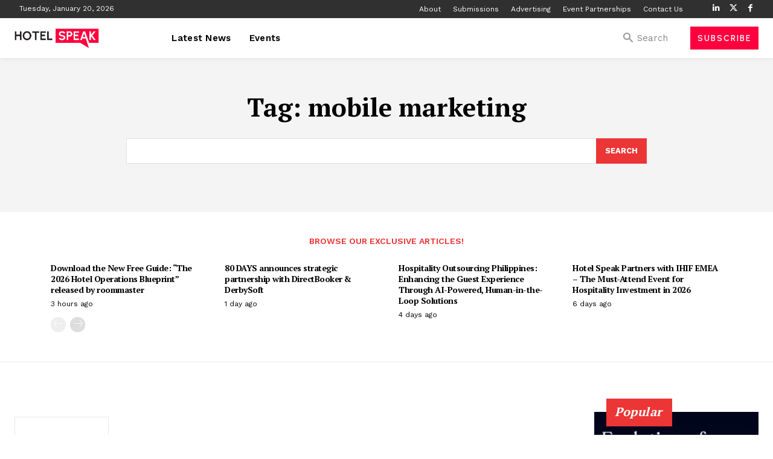

--- FILE ---
content_type: text/html; charset=utf-8
request_url: https://www.google.com/recaptcha/api2/aframe
body_size: 257
content:
<!DOCTYPE HTML><html><head><meta http-equiv="content-type" content="text/html; charset=UTF-8"></head><body><script nonce="oO8o1z7x-SZm5xdASzt9Yg">/** Anti-fraud and anti-abuse applications only. See google.com/recaptcha */ try{var clients={'sodar':'https://pagead2.googlesyndication.com/pagead/sodar?'};window.addEventListener("message",function(a){try{if(a.source===window.parent){var b=JSON.parse(a.data);var c=clients[b['id']];if(c){var d=document.createElement('img');d.src=c+b['params']+'&rc='+(localStorage.getItem("rc::a")?sessionStorage.getItem("rc::b"):"");window.document.body.appendChild(d);sessionStorage.setItem("rc::e",parseInt(sessionStorage.getItem("rc::e")||0)+1);localStorage.setItem("rc::h",'1768942077978');}}}catch(b){}});window.parent.postMessage("_grecaptcha_ready", "*");}catch(b){}</script></body></html>